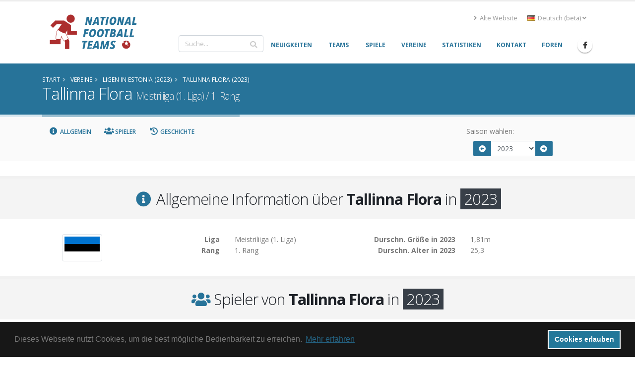

--- FILE ---
content_type: text/html; charset=UTF-8
request_url: https://www.national-football-teams.com/de/club/769/2023/Tallinna_Flora.html
body_size: 10040
content:
	
<!DOCTYPE html>
<!--[if lt IE 7]><html class="ie6 oldie" lang="de><![endif]-->
<!--[if IE 7]><html class="ie7 oldie" lang="de><![endif]-->
<!--[if IE 8]><html class="ie8 oldie" lang="de><![endif]-->
<!--[if IE 9]><html class="ie9 oldie" lang="de><![endif]-->
<!--[if !IE]><!-->
<html lang="de">
<!--<![endif]-->
<head>

	<!-- Basic -->
	<meta charset="utf-8">
	<meta http-equiv="X-UA-Compatible" content="IE=edge">

	<title>Tallinna Flora (2023) | National Football Teams</title>

							<link rel="canonical" href="https://www.national-football-teams.com/club/769/2023/Tallinna_Flora.html"/>
		<meta name="DC.identifier" content="https://www.national-football-teams.com/club/769/2023/Tallinna_Flora.html"/>
					<link rel="alternate" href="https://www.national-football-teams.com/de/club/769/2023/Tallinna_Flora.html" hreflang="de" />
					<link rel="alternate" href="https://www.national-football-teams.com/club/769/2023/Tallinna_Flora.html" hreflang="en" />
				<meta name="description" content="nft_porto_frontend.club.club.meta.description">
	<meta name="keywords" content="football, national-team, soccer,nft_porto_frontend.club.club.meta.keywords">
	<meta name="author" content="Benjamin Strack-Zimmermann">

	<meta name="DC.title" content="Tallinna Flora (2023)"/>
	<meta name="DC.description" content="nft_porto_frontend.club.club.meta.description"/>
	<meta name="DC.subject" content="football, national-team, soccer, nft_porto_frontend.club.club.meta.keywords"/>
	<meta name="DC.language" scheme="ISO639-1" content="de"/>
	<meta name="DC.creator" content="Benjamin Strack-Zimmermann"/>

	<!-- Favicon -->
	<link rel="icon" href="/bundles/nftportofrontend/img/favicon.ico" type="image/x-icon">
	<link rel="shortcut icon" href="/bundles/nftportofrontend/img/favicon.ico" type="image/x-icon"/>

	<!-- Mobile Metas -->
	<meta name="viewport" content="width=device-width, minimum-scale=1.0, maximum-scale=1.0, user-scalable=no">


						<!-- Web Fonts  -->
			<link href="https://fonts.googleapis.com/css?family=Open+Sans:300,400,600,700,800%7CShadows+Into+Light"
				  rel="stylesheet" type="text/css">
		
					
			<link rel="stylesheet" href="/build/nft-frontend-porto-vendor.353b5a5f.css">
			
		
					<link rel="stylesheet" href="/build/nft-frontend-porto-main.d158822a.css">
		
				
	
			<script>
            window.routingPrefix = 'de__RG__';
            window.baseUrl = "";
		</script>
		<script src="/assets/bower-asset/jquery/dist/jquery.min.js" ></script>
		<script src="/build/runtime.d94b3b43.js"></script><script src="/build/nft-app.093b03e3.js"></script>
		<script src="/build/nft-frontend-porto-amcharts.e905cf7b.js"></script>

				<script src="/assets/bower-asset/amcharts3/amcharts/lang/de.js"></script>
				<script nonce="umSNFHSQocoyfDvIacYqJQ==" type="text/javascript">
            var AmCharts_path = "/assets/bower-asset/amcharts3/amcharts/";
		</script>
	
		
		
</head>
<body data-spy="scroll" data-target="#club-nav" data-offset="120">
<div id="ajax-activity">
	<div class="indicator">
		<div></div>
	</div>
</div>
	<div class="body">
		<header id="header"
				data-plugin-options='{"stickyEnabled": true, "stickyEnableOnBoxed": true, "stickyEnableOnMobile": true, "stickyStartAt": 67, "stickySetTop": "-67px", "stickyChangeLogo": true}'>
			<div class="header-body">
				<div class="header-container container">
					<div class="header-row">
						<div class="header-column">
							<div class="header-row">
								<div class="header-logo">
																			<a href="/de/">
											<img alt="National Football Teams" width="194" height="76"
												 data-sticky-width="102" data-sticky-height="40" data-sticky-top="50"
												 src="/bundles/nftportofrontend/img/header/logo_luci.png">
										</a>
																	</div>
							</div>
						</div>
						<div class="header-column justify-content-end">
							<div class="header-row pt-3">
																	<div class="header-nav-top">
										<ul class="nav nav-pills">
											<li class="nav-item d-none d-sm-block">
												<a class="nav-link" href="/old/"><i class="fas fa-angle-right"></i> Alte Website</a>
											</li>
											<li class="nav-item dropdown">
												<a class="nav-link" href="#" role="button" id="dropdownLanguage"
												   data-toggle="dropdown" aria-haspopup="true" aria-expanded="false"
												   title="Deutsch (beta)">
													<img src="/bundles/nftportofrontend/img/blank.gif"
														 class="flag flag-de"
														 alt="Deutsch (beta)"/> Deutsch (beta)
													<i class="fas fa-angle-down"></i>
												</a>
												<div class="dropdown-menu" aria-labelledby="dropdownLanguage">
																																																																																															<a class="dropdown-item"
															   href="/club/769/2023/Tallinna_Flora.html"
															   title="Englisch">
																<img src="/bundles/nftportofrontend/img/blank.gif"
																	 class="flag flag-en"
																	 alt="English"/> English
															</a>
																																							</div>
											</li>
										</ul>
									</div>
															</div>
							<div class="header-row">
								<div class="header-nav">
									<div class="header-nav-main header-nav-main-no-arrows header-nav-main-effect-1 header-nav-main-sub-effect-1">
										<nav class="collapse" id="header-nav-main-collapser">
											<div class="header-search d-none d-md-block">
												<form id="searchForm"
													  action="/de/search.html?primarySearchType=0&amp;ajax=false"
													  method="get" novalidate="novalidate">
													<div class="input-group ui-front">
														<input type="text" class="form-control" name="term" id="searchField"
															   placeholder="Suche..." autocomplete="off" required=""
															   aria-required="true" data-cip-id="q">
														<span class="input-group-append">
														<button class="btn btn-light" type="submit"><i
																	class="fa fa-search"></i></button>
													</span>
													</div>
												</form>
											</div>
											<nav>
                        <ul     class="nav nav-pills" id="mainNav" data-level="0" data-depth="">
                                                                    
        <li     class="first">                    <a href="/de/"     class="dropdown-item" >
    <span>Neuigkeiten</span></a>                                    
        </li>
    
                                    
        <li     class="dropdown">                        <a href="/de/national.html"     title="Informationen und Statistiken aller Nationalmannschaft" class="dropdown-item dropdown-toggle" >
    <span>Teams</span></a>                                        <ul     class="dropdown-menu" data-level="1" data-depth="">
                                                                    
        <li     class="first">                    <a href="/de/continent/1/Europe.html"     class="dropdown-item" >
    <span>Europe</span></a>                                
        </li>
    
                                    
        <li    >                    <a href="/de/continent/2/Africa.html"     class="dropdown-item" >
    <span>Africa</span></a>                                
        </li>
    
                                    
        <li    >                    <a href="/de/continent/3/Asia.html"     class="dropdown-item" >
    <span>Asia</span></a>                                
        </li>
    
                                    
        <li    >                    <a href="/de/continent/4/Oceania.html"     class="dropdown-item" >
    <span>Oceania</span></a>                                
        </li>
    
                                    
        <li    >                    <a href="/de/continent/5/South_America.html"     class="dropdown-item" >
    <span>South America</span></a>                                
        </li>
    
                                    
        <li     class="last">                    <a href="/de/continent/6/North_America.html"     class="dropdown-item" >
    <span>North America</span></a>                                
        </li>
    
                
        </ul>
    
        </li>
    
                                    
        <li     class="dropdown">                        <a href="/de/matches.html"     class="dropdown-item dropdown-toggle" >
    <span>Spiele</span></a>                                        <ul     class="dropdown-menu" data-level="1" data-depth="">
                                                                    
        <li     class="first">                    <a href="/de/matches/tournament/2/2025/0/African_Nations_Cup.html"     class="dropdown-item" >
    <span>African Nations Cup</span></a>                                
        </li>
    
                                    
        <li    >                    <a href="/de/matches/tournament/3/2027/0/Asian_Cup.html"     class="dropdown-item" >
    <span>Asian Cup</span></a>                                
        </li>
    
                                    
        <li    >                    <a href="/de/matches/tournament/4/2024/0/Copa_America.html"     class="dropdown-item" >
    <span>Copa América</span></a>                                
        </li>
    
                                    
        <li    >                    <a href="/de/matches/tournament/5/2024/0/European_Championship.html"     class="dropdown-item" >
    <span>European Championship</span></a>                                
        </li>
    
                                    
        <li    >                    <a href="/de/matches/tournament/6/2025/0/Gold_Cup.html"     class="dropdown-item" >
    <span>Gold Cup</span></a>                                
        </li>
    
                                    
        <li    >                    <a href="/de/matches/tournament/7/2024/0/Oceania_Cup.html"     class="dropdown-item" >
    <span>Oceania Cup</span></a>                                
        </li>
    
                                    
        <li    >                    <a href="/de/matches/tournament/1/2026/0/World_Cup.html"     class="dropdown-item" >
    <span>World Cup</span></a>                                
        </li>
    
                                    
        <li    >                    <a href="/de/matches/other_tournaments.html"     class="dropdown-item" >
    <span>Andere Turniere</span></a>                                
        </li>
    
                                    
        <li     class="last">                    <a href="/de/matches/-/-/friendlies.html"     class="dropdown-item" >
    <span>Freundschaftsspiele</span></a>                                
        </li>
    
                
        </ul>
    
        </li>
    
                                    
        <li    >                    <a href="/de/clubs.html"     class="dropdown-item" >
    <span>Vereine</span></a>                                    
        </li>
    
                                    
        <li    >                    <a href="/de/statistics.html"     class="dropdown-item" >
    <span>Statistiken</span></a>                                    
        </li>
    
                                    
        <li    >                    <a href="/de/contact.html"     class="dropdown-item" >
    <span>Kontakt</span></a>                                    
        </li>
    
                                    
        <li     class="last">                    <a href="http://www.national-teams.com/forum/index.php?c=1"     class="dropdown-item" >
    <span>Foren</span></a>                                    
        </li>
    
                
        </ul>
    
</nav>											<div class="header-search d-md-none">
												<form id="searchFormMobile"
													  action="/de/search.html?primarySearchType=0&amp;ajax=false"
													  method="get" novalidate="novalidate">
													<div class="input-group ui-front">
														<input type="text" class="form-control" name="term" id="searchFieldMobile"
															   placeholder="Suche..." autocomplete="off" required=""
															   aria-required="true" data-cip-id="q">
														<span class="input-group-append">
														<button class="btn btn-light" type="submit"><i
																	class="fa fa-search"></i></button>
													</span>
													</div>
												</form>
											</div>
										</nav>
									</div>
									<ul class="header-social-icons social-icons d-none d-sm-block">
										<li class="social-icons-facebook"><a
													href="https://www.facebook.com/National-Football-Teams-207752652580092/"
													target="_blank" title="Facebook"><i
														class="fab fa-facebook-f"></i></a>
										</li>
									</ul>
									<button class="btn header-btn-collapse-nav" data-toggle="collapse"
											data-target="#header-nav-main-collapser">
										<i class="fas fa-bars"></i>
									</button>
								</div>
							</div>
						</div>
					</div>
				</div>
			</div>
		</header>
		<div role="main" class="main">
															<section class="page-header page-header-color page-header-primary mb-none">
					<div class="container">
						<div class="row">
							<div class="col-md-12">
																	<ul class="breadcrumb">
										<li itemscope itemtype="http://data-vocabulary.org/Breadcrumb">
											<a href="/de/" itemprop="url"><span
														itemprop="title">Start</span></a>
										</li>
											<li itemscope itemtype="http://data-vocabulary.org/Breadcrumb">
		<a href="/de/clubs.html" itemprop="url">
			<span itemprop="title">Vereine</span>
		</a>
	</li>
		<li itemscope itemtype="http://data-vocabulary.org/Breadcrumb">
		<a href="/de/leagues/62/2023/Estonia.html" itemprop="url">
			<span itemprop="title">Ligen in  Estonia (2023)</span>
		</a>
	</li>
		<li itemscope itemtype="http://data-vocabulary.org/Breadcrumb">
		<a href="/de/club/769/2023_2/Tallinna_Flora.html" itemprop="url">
			<span itemprop="title">Tallinna Flora (2023)</span>
		</a>
	</li>
									</ul>
															</div>
						</div>
						<div class="row">
							<div class="col-md-12">
								<h1>Tallinna Flora									<small>								Meistriliiga (1. Liga)

			/		
					1. Rang
			</small>
								</h1>
							</div>
						</div>
					</div>
				</section>
				<aside class="nav-secondary" id="navSecondary" data-plugin-sticky data-plugin-options='{"minWidth": 991, "padding": {"top": 59}}'>					<div class="container">
		<div class="row">
			<nav class="col-xs-12 col-md-9 text-left">
				<ul class="nav nav-pills" id="club-nav">
					<li><a class="nav-link" data-hash data-hash-offset="120" href="#general"><i class="fa fa-fw fa-info-circle"></i> Allgemein</a></li>
					<li><a class="nav-link" data-hash data-hash-offset="100" href="#players"><i class="fa fa-fw fa-users"></i> Spieler</a></li>
					<li><a class="nav-link" data-hash data-hash-offset="100" href="#history"><i class="fa fa-fw fa-history"></i> Geschichte</a></li>
				</ul>
			</nav>
			<div class="col-xs-12 col-md-3 text-right">
				<form class="form-inline year-season-selector" action="/de/club/769/0/Tallinna_Flora.html" method="get">
					<label for="year-selector">Saison wählen:  </label>
					<div class="input-group input-group-sm">
													<span class="input-group-prepend">
							<a href="/de/club/769/2022_2/Tallinna_Flora.html"
							   class="btn btn-primary" title="2022"><i class="fa fa-fw fa-arrow-alt-circle-left"></i></a>
						</span>
												<select name="year" id="year-selector" class="form-control submit-year-on-change">
													<option  value="2026_2">2026</option>
													<option  value="2025_2">2025</option>
													<option  value="2024_2">2024</option>
													<option selected="selected" value="2023_2">2023</option>
													<option  value="2022_2">2022</option>
													<option  value="2021_2">2021</option>
													<option  value="2020_2">2020</option>
													<option  value="2019_2">2019</option>
													<option  value="2018_2">2018</option>
													<option  value="2017_2">2017</option>
													<option  value="2016_2">2016</option>
													<option  value="2015_2">2015</option>
													<option  value="2014_2">2014</option>
													<option  value="2013_2">2013</option>
													<option  value="2012_2">2012</option>
													<option  value="2011_2">2011</option>
													<option  value="2010_2">2010</option>
													<option  value="2009_2">2009</option>
													<option  value="2008_2">2008</option>
													<option  value="2007_2">2007</option>
													<option  value="2006_2">2006</option>
													<option  value="2005_2">2005</option>
													<option  value="2004_2">2004</option>
													<option  value="2003_2">2003</option>
													<option  value="2002_2">2002</option>
													<option  value="2001_2">2001</option>
													<option  value="2000_2">2000</option>
													<option  value="1999_2">1999</option>
													<option  value="1998_2">1998</option>
													<option  value="1997_1">1997/98</option>
													<option  value="1996_1">1996/97</option>
													<option  value="1995_1">1995/96</option>
													<option  value="1994_1">1994/95</option>
													<option  value="1993_1">1993/94</option>
													<option  value="1992_2">1992</option>
													<option  value="1992_1">1992/93</option>
													<option  value="1991_2">1991</option>
													<option  value="1990_2">1990</option>
												</select>
													<span class="input-group-append">
							<a href="/de/club/769/2024_2/Tallinna_Flora.html"
							   class="btn btn-primary" title="2024"><i class="fa fa-fw fa-arrow-alt-circle-right"></i></a>
						</span>
											</div>
				</form>
			</div>
		</div>
	</div>
				</aside>						<div class="container">
				<div class="alert alert-secondary alert-lg old-browser">
					Sie benutzen einen veralteten Browser der nicht mehr kompatibel mit dem aktuellen Design ist. Bitte updaten Sie Ihren Browser oder nutzen Sie unsere <a class="alert-link" href="/old/">alte Website</a>.
				</div>
			</div>
			<div id="page-outer">
			<div itemscope itemtype="http://schema.org/SportsTeam">
	
<div id="general"></div>

<section class="section section-default section-center pb-lg pt-lg">
	<div class="container">
		<div class="row">
			<div class="col">
				<h2 class="mb-0" itemprop="name"><i class="fa fa-fw fa-info-circle text-color-primary"></i> Allgemeine Information über <strong>Tallinna Flora</strong>  in <span class="inverted inverted-quaternary">2023</span>
</h2>
			</div>
		</div>
	</div>
</section>

<div class="container">
	<div class="row">
		<div class="col-lg-2 text-center">
							<img src="https://www.national-football-teams.com/media/cache/flag_normal/uploads/country_images/flag/Estonia_62-58934ca306b8e.png" alt="" class="img-thumbnail country-flag img-fluid" />
				<div class="mb-xlg d-block d-lg-none"></div>
					</div>
		<div class="col-lg-10">
			<div class="row">
				<div class="col-lg-6">
					<div class="row">
						<div class="col-5 text-right">
							<strong>Liga</strong>
						</div>
						<div class="col-7">
																																Meistriliiga (1. Liga)

																					</div>
					</div>
					<div class="row">
						<div class="col-5 text-right">
							<strong>Rang</strong>
						</div>
						<div class="col-7">
															1. Rang
													</div>
					</div>
				</div>
				<div class="col-lg-6">
					<div class="row">
						<div class="col-5 text-right">
							<strong>Durschn. Größe in 2023</strong>
						</div>
						<div class="col-7">
							1,81m
						</div>
					</div>
					<div class="row">
						<div class="col-5 text-right">
							<strong>Durschn. Alter in 2023</strong>
						</div>
						<div class="col-7">
							25,3
						</div>
					</div>
				</div>
			</div>
		</div>
	</div>
	</div>
	<div id="players"></div>
<section class="section section-default section-center pb-lg pt-lg">
	<div class="container">
		<div class="row">
			<div class="col">
				<h2 class="mb-0"><i class="fa fa-fw fa-users text-color-primary"></i> Spieler von <strong>Tallinna Flora</strong>  in <span class="inverted inverted-quaternary">2023</span>
</h2>
			</div>
		</div>
	</div>
</section>
<div class="container" >
	<div class="row text-left">
		<div class="col-12">
			<table class="table countries player table-striped table-sm table-hover">
	<thead>
		<tr>
			<th class="marked"></th>
			<th class="name">Name</th>
			<th class="dob">Geburtstag</th>
			<th class="country">Herkunftsland</th>
			<th class="position">Position</th>
			<th class="season">Saison</th>
			<th class="stats matches"><abbr title="# Begegnungen">B</abbr></th>
			<th class="stats goals"><abbr title="# Tore">T</abbr></th>
		</tr>
	</thead>
	<tbody>
																																				
		<tr class="d"  itemprop="athlete" itemscope itemtype="http://schema.org/Person">
			<td class="marked" data-sortvalue="yes">
									<abbr title="Nationalspieler"><i class="fa fa-fw fa-check text-color-tertiary larger"></i></abbr>
							</td>
			<td class="name">
				<a href="/de/player/69475/Michael_Lilander.html" itemprop="url">
					<span style="display:inline" itemprop="familyName">Lilander</span>, <span style="display:inline" itemprop="givenName">Michael</span>
				</a>
			</td>
			<td class="dob" itemprop="birthDate">10.06.1997</td>
			<td class="country">
							<div class="flag">
					<a href="/de/country/62/2023/Estonia.html">
						<img src="https://www.national-football-teams.com/media/cache/flag_mini/uploads/country_images/flag/Estonia_62-58934ca306b8e.png"  style="vertical-align: middle;" />
					</a>
				</div>
				<div class="team">
					<a href="/de/country/62/2023/Estonia.html">
						Estonia
					</a>
				</div>
						</td>
			<td class="position" itemprop="positionName">Right Back</td>
			<td class="season">2023</td>
			<td class="stats matches">30</td>
			<td class="stats goals">3</td>
		</tr>
																																				
		<tr class="d"  itemprop="athlete" itemscope itemtype="http://schema.org/Person">
			<td class="marked" data-sortvalue="no">
							</td>
			<td class="name">
				<a href="/de/player/93414/Kristo_Hussar.html" itemprop="url">
					<span style="display:inline" itemprop="familyName">Hussar</span>, <span style="display:inline" itemprop="givenName">Kristo</span>
				</a>
			</td>
			<td class="dob" itemprop="birthDate">28.06.2002</td>
			<td class="country">
							<div class="flag">
					<a href="/de/country/62/2023/Estonia.html">
						<img src="https://www.national-football-teams.com/media/cache/flag_mini/uploads/country_images/flag/Estonia_62-58934ca306b8e.png"  style="vertical-align: middle;" />
					</a>
				</div>
				<div class="team">
					<a href="/de/country/62/2023/Estonia.html">
						Estonia
					</a>
				</div>
						</td>
			<td class="position" itemprop="positionName">Right Back</td>
			<td class="season">2023</td>
			<td class="stats matches">30</td>
			<td class="stats goals">0</td>
		</tr>
																																				
		<tr class="d"  itemprop="athlete" itemscope itemtype="http://schema.org/Person">
			<td class="marked" data-sortvalue="yes">
									<abbr title="Nationalspieler"><i class="fa fa-fw fa-check text-color-tertiary larger"></i></abbr>
							</td>
			<td class="name">
				<a href="/de/player/73250/Marten_Kuusk.html" itemprop="url">
					<span style="display:inline" itemprop="familyName">Kuusk</span>, <span style="display:inline" itemprop="givenName">Märten</span>
				</a>
			</td>
			<td class="dob" itemprop="birthDate">05.04.1996</td>
			<td class="country">
							<div class="flag">
					<a href="/de/country/62/2023/Estonia.html">
						<img src="https://www.national-football-teams.com/media/cache/flag_mini/uploads/country_images/flag/Estonia_62-58934ca306b8e.png"  style="vertical-align: middle;" />
					</a>
				</div>
				<div class="team">
					<a href="/de/country/62/2023/Estonia.html">
						Estonia
					</a>
				</div>
						</td>
			<td class="position" itemprop="positionName">Centre Back</td>
			<td class="season">2023</td>
			<td class="stats matches">21</td>
			<td class="stats goals">2</td>
		</tr>
																																				
		<tr class="d"  itemprop="athlete" itemscope itemtype="http://schema.org/Person">
			<td class="marked" data-sortvalue="yes">
									<abbr title="Nationalspieler"><i class="fa fa-fw fa-check text-color-tertiary larger"></i></abbr>
							</td>
			<td class="name">
				<a href="/de/player/83723/Marco_Lukka.html" itemprop="url">
					<span style="display:inline" itemprop="familyName">Lukka</span>, <span style="display:inline" itemprop="givenName">Marco</span>
				</a>
			</td>
			<td class="dob" itemprop="birthDate">04.12.1996</td>
			<td class="country">
							<div class="flag">
					<a href="/de/country/62/2023/Estonia.html">
						<img src="https://www.national-football-teams.com/media/cache/flag_mini/uploads/country_images/flag/Estonia_62-58934ca306b8e.png"  style="vertical-align: middle;" />
					</a>
				</div>
				<div class="team">
					<a href="/de/country/62/2023/Estonia.html">
						Estonia
					</a>
				</div>
						</td>
			<td class="position" itemprop="positionName">Left Back</td>
			<td class="season">2023</td>
			<td class="stats matches">16</td>
			<td class="stats goals">0</td>
		</tr>
																																				
		<tr class="d"  itemprop="athlete" itemscope itemtype="http://schema.org/Person">
			<td class="marked" data-sortvalue="yes">
									<abbr title="Nationalspieler"><i class="fa fa-fw fa-check text-color-tertiary larger"></i></abbr>
							</td>
			<td class="name">
				<a href="/de/player/49248/Ken_Kallaste.html" itemprop="url">
					<span style="display:inline" itemprop="familyName">Kallaste</span>, <span style="display:inline" itemprop="givenName">Ken</span>
				</a>
			</td>
			<td class="dob" itemprop="birthDate">31.08.1988</td>
			<td class="country">
							<div class="flag">
					<a href="/de/country/62/2023/Estonia.html">
						<img src="https://www.national-football-teams.com/media/cache/flag_mini/uploads/country_images/flag/Estonia_62-58934ca306b8e.png"  style="vertical-align: middle;" />
					</a>
				</div>
				<div class="team">
					<a href="/de/country/62/2023/Estonia.html">
						Estonia
					</a>
				</div>
						</td>
			<td class="position" itemprop="positionName">Left Back</td>
			<td class="season">2023</td>
			<td class="stats matches">15</td>
			<td class="stats goals">2</td>
		</tr>
																																				
		<tr class="d"  itemprop="athlete" itemscope itemtype="http://schema.org/Person">
			<td class="marked" data-sortvalue="yes">
									<abbr title="Nationalspieler"><i class="fa fa-fw fa-check text-color-tertiary larger"></i></abbr>
							</td>
			<td class="name">
				<a href="/de/player/89691/Erko_Jonne_Tougjas.html" itemprop="url">
					<span style="display:inline" itemprop="familyName">Tõugjas</span>, <span style="display:inline" itemprop="givenName">Erko Jonne</span>
				</a>
			</td>
			<td class="dob" itemprop="birthDate">05.07.2003</td>
			<td class="country">
							<div class="flag">
					<a href="/de/country/62/2023/Estonia.html">
						<img src="https://www.national-football-teams.com/media/cache/flag_mini/uploads/country_images/flag/Estonia_62-58934ca306b8e.png"  style="vertical-align: middle;" />
					</a>
				</div>
				<div class="team">
					<a href="/de/country/62/2023/Estonia.html">
						Estonia
					</a>
				</div>
						</td>
			<td class="position" itemprop="positionName">Centre Back</td>
			<td class="season">2023</td>
			<td class="stats matches">14</td>
			<td class="stats goals">1</td>
		</tr>
																																				
		<tr class="d"  itemprop="athlete" itemscope itemtype="http://schema.org/Person">
			<td class="marked" data-sortvalue="yes">
									<abbr title="Nationalspieler"><i class="fa fa-fw fa-check text-color-tertiary larger"></i></abbr>
							</td>
			<td class="name">
				<a href="/de/player/89695/Marko_Lipp.html" itemprop="url">
					<span style="display:inline" itemprop="familyName">Lipp</span>, <span style="display:inline" itemprop="givenName">Marko</span>
				</a>
			</td>
			<td class="dob" itemprop="birthDate">19.03.1999</td>
			<td class="country">
							<div class="flag">
					<a href="/de/country/62/2023/Estonia.html">
						<img src="https://www.national-football-teams.com/media/cache/flag_mini/uploads/country_images/flag/Estonia_62-58934ca306b8e.png"  style="vertical-align: middle;" />
					</a>
				</div>
				<div class="team">
					<a href="/de/country/62/2023/Estonia.html">
						Estonia
					</a>
				</div>
						</td>
			<td class="position" itemprop="positionName">Centre Back</td>
			<td class="season">2023</td>
			<td class="stats matches">12</td>
			<td class="stats goals">1</td>
		</tr>
																																				
		<tr class="d"  itemprop="athlete" itemscope itemtype="http://schema.org/Person">
			<td class="marked" data-sortvalue="no">
							</td>
			<td class="name">
				<a href="/de/player/93424/Robert_Veering.html" itemprop="url">
					<span style="display:inline" itemprop="familyName">Veering</span>, <span style="display:inline" itemprop="givenName">Robert</span>
				</a>
			</td>
			<td class="dob" itemprop="birthDate">01.12.2005</td>
			<td class="country">
							<div class="flag">
					<a href="/de/country/62/2023/Estonia.html">
						<img src="https://www.national-football-teams.com/media/cache/flag_mini/uploads/country_images/flag/Estonia_62-58934ca306b8e.png"  style="vertical-align: middle;" />
					</a>
				</div>
				<div class="team">
					<a href="/de/country/62/2023/Estonia.html">
						Estonia
					</a>
				</div>
						</td>
			<td class="position" itemprop="positionName">Centre Back</td>
			<td class="season">2023</td>
			<td class="stats matches">10</td>
			<td class="stats goals">1</td>
		</tr>
																																				
		<tr class="d"  itemprop="athlete" itemscope itemtype="http://schema.org/Person">
			<td class="marked" data-sortvalue="no">
							</td>
			<td class="name">
				<a href="/de/player/73205/Henrik_Purg.html" itemprop="url">
					<span style="display:inline" itemprop="familyName">Pürg</span>, <span style="display:inline" itemprop="givenName">Henrik</span>
				</a>
			</td>
			<td class="dob" itemprop="birthDate">03.06.1996</td>
			<td class="country">
							<div class="flag">
					<a href="/de/country/62/2023/Estonia.html">
						<img src="https://www.national-football-teams.com/media/cache/flag_mini/uploads/country_images/flag/Estonia_62-58934ca306b8e.png"  style="vertical-align: middle;" />
					</a>
				</div>
				<div class="team">
					<a href="/de/country/62/2023/Estonia.html">
						Estonia
					</a>
				</div>
						</td>
			<td class="position" itemprop="positionName">Centre Back</td>
			<td class="season">2023</td>
			<td class="stats matches">1</td>
			<td class="stats goals">0</td>
		</tr>
																																				
		<tr class="m"  itemprop="athlete" itemscope itemtype="http://schema.org/Person">
			<td class="marked" data-sortvalue="yes">
									<abbr title="Nationalspieler"><i class="fa fa-fw fa-check text-color-tertiary larger"></i></abbr>
							</td>
			<td class="name">
				<a href="/de/player/65981/Martin_Miller.html" itemprop="url">
					<span style="display:inline" itemprop="familyName">Miller</span>, <span style="display:inline" itemprop="givenName">Martin</span>
				</a>
			</td>
			<td class="dob" itemprop="birthDate">25.09.1997</td>
			<td class="country">
							<div class="flag">
					<a href="/de/country/62/2023/Estonia.html">
						<img src="https://www.national-football-teams.com/media/cache/flag_mini/uploads/country_images/flag/Estonia_62-58934ca306b8e.png"  style="vertical-align: middle;" />
					</a>
				</div>
				<div class="team">
					<a href="/de/country/62/2023/Estonia.html">
						Estonia
					</a>
				</div>
						</td>
			<td class="position" itemprop="positionName">Centre Midfielder</td>
			<td class="season">2023</td>
			<td class="stats matches">35</td>
			<td class="stats goals">5</td>
		</tr>
																																				
		<tr class="m"  itemprop="athlete" itemscope itemtype="http://schema.org/Person">
			<td class="marked" data-sortvalue="no">
							</td>
			<td class="name">
				<a href="/de/player/93412/Nikita_Mihhailov.html" itemprop="url">
					<span style="display:inline" itemprop="familyName">Mihhailov</span>, <span style="display:inline" itemprop="givenName">Nikita</span>
				</a>
			</td>
			<td class="dob" itemprop="birthDate">20.06.2002</td>
			<td class="country">
							<div class="flag">
					<a href="/de/country/62/2023/Estonia.html">
						<img src="https://www.national-football-teams.com/media/cache/flag_mini/uploads/country_images/flag/Estonia_62-58934ca306b8e.png"  style="vertical-align: middle;" />
					</a>
				</div>
				<div class="team">
					<a href="/de/country/62/2023/Estonia.html">
						Estonia
					</a>
				</div>
						</td>
			<td class="position" itemprop="positionName">Right Midfielder</td>
			<td class="season">2023</td>
			<td class="stats matches">33</td>
			<td class="stats goals">6</td>
		</tr>
																																				
		<tr class="m"  itemprop="athlete" itemscope itemtype="http://schema.org/Person">
			<td class="marked" data-sortvalue="yes">
									<abbr title="Nationalspieler"><i class="fa fa-fw fa-check text-color-tertiary larger"></i></abbr>
							</td>
			<td class="name">
				<a href="/de/player/14816/Konstantin_Vassiljev.html" itemprop="url">
					<span style="display:inline" itemprop="familyName">Vassiljev</span>, <span style="display:inline" itemprop="givenName">Konstantin</span>
				</a>
			</td>
			<td class="dob" itemprop="birthDate">16.08.1984</td>
			<td class="country">
							<div class="flag">
					<a href="/de/country/62/2023/Estonia.html">
						<img src="https://www.national-football-teams.com/media/cache/flag_mini/uploads/country_images/flag/Estonia_62-58934ca306b8e.png"  style="vertical-align: middle;" />
					</a>
				</div>
				<div class="team">
					<a href="/de/country/62/2023/Estonia.html">
						Estonia
					</a>
				</div>
						</td>
			<td class="position" itemprop="positionName">Attacking Midfielder</td>
			<td class="season">2023</td>
			<td class="stats matches">32</td>
			<td class="stats goals">14</td>
		</tr>
																																				
		<tr class="m"  itemprop="athlete" itemscope itemtype="http://schema.org/Person">
			<td class="marked" data-sortvalue="no">
							</td>
			<td class="name">
				<a href="/de/player/74586/Vladislav_Kreida.html" itemprop="url">
					<span style="display:inline" itemprop="familyName">Kreida</span>, <span style="display:inline" itemprop="givenName">Vladislav</span>
				</a>
			</td>
			<td class="dob" itemprop="birthDate">25.09.1999</td>
			<td class="country">
							<div class="flag">
					<a href="/de/country/62/2023/Estonia.html">
						<img src="https://www.national-football-teams.com/media/cache/flag_mini/uploads/country_images/flag/Estonia_62-58934ca306b8e.png"  style="vertical-align: middle;" />
					</a>
				</div>
				<div class="team">
					<a href="/de/country/62/2023/Estonia.html">
						Estonia
					</a>
				</div>
						</td>
			<td class="position" itemprop="positionName">Centre Midfielder</td>
			<td class="season">2023</td>
			<td class="stats matches">10</td>
			<td class="stats goals">0</td>
		</tr>
																																				
		<tr class="m"  itemprop="athlete" itemscope itemtype="http://schema.org/Person">
			<td class="marked" data-sortvalue="yes">
									<abbr title="Nationalspieler"><i class="fa fa-fw fa-check text-color-tertiary larger"></i></abbr>
							</td>
			<td class="name">
				<a href="/de/player/80320/Markus_Soomets.html" itemprop="url">
					<span style="display:inline" itemprop="familyName">Soomets</span>, <span style="display:inline" itemprop="givenName">Markus</span>
				</a>
			</td>
			<td class="dob" itemprop="birthDate">02.03.2000</td>
			<td class="country">
							<div class="flag">
					<a href="/de/country/62/2023/Estonia.html">
						<img src="https://www.national-football-teams.com/media/cache/flag_mini/uploads/country_images/flag/Estonia_62-58934ca306b8e.png"  style="vertical-align: middle;" />
					</a>
				</div>
				<div class="team">
					<a href="/de/country/62/2023/Estonia.html">
						Estonia
					</a>
				</div>
						</td>
			<td class="position" itemprop="positionName">Centre Midfielder</td>
			<td class="season">2023</td>
			<td class="stats matches">2</td>
			<td class="stats goals">0</td>
		</tr>
																																				
		<tr class="st"  itemprop="athlete" itemscope itemtype="http://schema.org/Person">
			<td class="marked" data-sortvalue="yes">
									<abbr title="Nationalspieler"><i class="fa fa-fw fa-check text-color-tertiary larger"></i></abbr>
							</td>
			<td class="name">
				<a href="/de/player/47671/Henrik_Ojamaa.html" itemprop="url">
					<span style="display:inline" itemprop="familyName">Ojamaa</span>, <span style="display:inline" itemprop="givenName">Henrik</span>
				</a>
			</td>
			<td class="dob" itemprop="birthDate">20.05.1991</td>
			<td class="country">
							<div class="flag">
					<a href="/de/country/62/2023/Estonia.html">
						<img src="https://www.national-football-teams.com/media/cache/flag_mini/uploads/country_images/flag/Estonia_62-58934ca306b8e.png"  style="vertical-align: middle;" />
					</a>
				</div>
				<div class="team">
					<a href="/de/country/62/2023/Estonia.html">
						Estonia
					</a>
				</div>
						</td>
			<td class="position" itemprop="positionName">Left Winger</td>
			<td class="season">2023</td>
			<td class="stats matches">31</td>
			<td class="stats goals">7</td>
		</tr>
																																				
		<tr class="st"  itemprop="athlete" itemscope itemtype="http://schema.org/Person">
			<td class="marked" data-sortvalue="no">
							</td>
			<td class="name">
				<a href="/de/player/40902/Rauno_Alliku.html" itemprop="url">
					<span style="display:inline" itemprop="familyName">Alliku</span>, <span style="display:inline" itemprop="givenName">Rauno</span>
				</a>
			</td>
			<td class="dob" itemprop="birthDate">02.03.1990</td>
			<td class="country">
							<div class="flag">
					<a href="/de/country/62/2023/Estonia.html">
						<img src="https://www.national-football-teams.com/media/cache/flag_mini/uploads/country_images/flag/Estonia_62-58934ca306b8e.png"  style="vertical-align: middle;" />
					</a>
				</div>
				<div class="team">
					<a href="/de/country/62/2023/Estonia.html">
						Estonia
					</a>
				</div>
						</td>
			<td class="position" itemprop="positionName">Right Winger</td>
			<td class="season">2023</td>
			<td class="stats matches">31</td>
			<td class="stats goals">5</td>
		</tr>
																																				
		<tr class="st"  itemprop="athlete" itemscope itemtype="http://schema.org/Person">
			<td class="marked" data-sortvalue="yes">
									<abbr title="Nationalspieler"><i class="fa fa-fw fa-check text-color-tertiary larger"></i></abbr>
							</td>
			<td class="name">
				<a href="/de/player/27297/Sergei_Zenjov.html" itemprop="url">
					<span style="display:inline" itemprop="familyName">Zenjov</span>, <span style="display:inline" itemprop="givenName">Sergei</span>
				</a>
			</td>
			<td class="dob" itemprop="birthDate">20.04.1989</td>
			<td class="country">
							<div class="flag">
					<a href="/de/country/62/2023/Estonia.html">
						<img src="https://www.national-football-teams.com/media/cache/flag_mini/uploads/country_images/flag/Estonia_62-58934ca306b8e.png"  style="vertical-align: middle;" />
					</a>
				</div>
				<div class="team">
					<a href="/de/country/62/2023/Estonia.html">
						Estonia
					</a>
				</div>
						</td>
			<td class="position" itemprop="positionName">Right Winger</td>
			<td class="season">2023</td>
			<td class="stats matches">29</td>
			<td class="stats goals">12</td>
		</tr>
																																				
		<tr class="st"  itemprop="athlete" itemscope itemtype="http://schema.org/Person">
			<td class="marked" data-sortvalue="yes">
									<abbr title="Nationalspieler"><i class="fa fa-fw fa-check text-color-tertiary larger"></i></abbr>
							</td>
			<td class="name">
				<a href="/de/player/89743/Danil_Kuraksin.html" itemprop="url">
					<span style="display:inline" itemprop="familyName">Kuraksin</span>, <span style="display:inline" itemprop="givenName">Danil</span>
				</a>
			</td>
			<td class="dob" itemprop="birthDate">04.04.2003</td>
			<td class="country">
							<div class="flag">
					<a href="/de/country/62/2023/Estonia.html">
						<img src="https://www.national-football-teams.com/media/cache/flag_mini/uploads/country_images/flag/Estonia_62-58934ca306b8e.png"  style="vertical-align: middle;" />
					</a>
				</div>
				<div class="team">
					<a href="/de/country/62/2023/Estonia.html">
						Estonia
					</a>
				</div>
						</td>
			<td class="position" itemprop="positionName">Left Winger</td>
			<td class="season">2023</td>
			<td class="stats matches">28</td>
			<td class="stats goals">3</td>
		</tr>
																																				
		<tr class="st"  itemprop="athlete" itemscope itemtype="http://schema.org/Person">
			<td class="marked" data-sortvalue="yes">
									<abbr title="Nationalspieler"><i class="fa fa-fw fa-check text-color-tertiary larger"></i></abbr>
							</td>
			<td class="name">
				<a href="/de/player/89741/Sten_Reinkort.html" itemprop="url">
					<span style="display:inline" itemprop="familyName">Reinkort</span>, <span style="display:inline" itemprop="givenName">Sten</span>
				</a>
			</td>
			<td class="dob" itemprop="birthDate">29.04.1998</td>
			<td class="country">
							<div class="flag">
					<a href="/de/country/62/2023/Estonia.html">
						<img src="https://www.national-football-teams.com/media/cache/flag_mini/uploads/country_images/flag/Estonia_62-58934ca306b8e.png"  style="vertical-align: middle;" />
					</a>
				</div>
				<div class="team">
					<a href="/de/country/62/2023/Estonia.html">
						Estonia
					</a>
				</div>
						</td>
			<td class="position" itemprop="positionName">Centre Forward</td>
			<td class="season">2023</td>
			<td class="stats matches">19</td>
			<td class="stats goals">6</td>
		</tr>
																																				
		<tr class="st"  itemprop="athlete" itemscope itemtype="http://schema.org/Person">
			<td class="marked" data-sortvalue="no">
							</td>
			<td class="name">
				<a href="/de/player/79622/Mark_Anders_Lepik.html" itemprop="url">
					<span style="display:inline" itemprop="familyName">Lepik</span>, <span style="display:inline" itemprop="givenName">Mark Anders</span>
				</a>
			</td>
			<td class="dob" itemprop="birthDate">10.09.2000</td>
			<td class="country">
							<div class="flag">
					<a href="/de/country/62/2023/Estonia.html">
						<img src="https://www.national-football-teams.com/media/cache/flag_mini/uploads/country_images/flag/Estonia_62-58934ca306b8e.png"  style="vertical-align: middle;" />
					</a>
				</div>
				<div class="team">
					<a href="/de/country/62/2023/Estonia.html">
						Estonia
					</a>
				</div>
						</td>
			<td class="position" itemprop="positionName">Centre Forward</td>
			<td class="season">2023</td>
			<td class="stats matches">7</td>
			<td class="stats goals">2</td>
		</tr>
		</tbody>
</table>		</div>
	</div>
</div>	
<div id="history"></div>

<section class="section section-default section-center pb-lg pt-lg">
	<div class="container">
		<div class="row">
			<div class="col">
				<h2 class="mb-0" itemprop="name"><i class="fa fa-fw fa-history text-color-primary"></i> Geschichte von <strong>Tallinna Flora</strong>  in <span class="inverted inverted-quaternary">2023</span>
</h2>
			</div>
		</div>
	</div>
</section>

<div class="container">
	<div class="row text-left">
		<div class="col-12">
			<div class="heading heading-border heading-middle-border heading-middle-border-center">
				<h4 class="text-quaternary">Tabelle mit der Liga- und Spielklassenzugehörigkeit über die Zeit von <strong>Tallinna Flora</strong></h4>
			</div>
			<table class="table table-sm table-striped table-hover data-table text-left" data-order='[[0, "desc"]]'>
				<thead>
				<tr>
					<th>Saison</th>
					<th>Liga</th>
					<th class="stats rank"><abbr title="Rang">R</abbr></th>
					<th class="stats champion"><abbr title="Meister">M</abbr></th>
					<th class="stats cup"><abbr title="Pokalsieger">P</abbr></th>
				</tr>
				</thead>
				<tbody>
									<tr class="">
						<td class="m" data-order2026>
							<a href="/de/club/769/2026_2/Tallinna_Flora.html">
								2026
							</a>
						</td>
						<td class="league" data-order="1-Meistriliiga">
																														<a href="/de/leagues/62/0/Estonia.html?year=2026_2">
								Meistriliiga (1. Liga)

							</a>
													</td>
						<td class="stats rank" data-order="no"></td>
						<td class="stats champion" data-order="0">
													</td>
						<td class="stats cup" data-order="0">
													</td>
					</tr>
									<tr class="">
						<td class="m" data-order2025>
							<a href="/de/club/769/2025_2/Tallinna_Flora.html">
								2025
							</a>
						</td>
						<td class="league" data-order="1-Meistriliiga">
																														<a href="/de/leagues/62/0/Estonia.html?year=2025_2">
								Meistriliiga (1. Liga)

							</a>
													</td>
						<td class="stats rank" data-order="1">1</td>
						<td class="stats champion" data-order="1">
							<abbr title="Meister"><i class="fa fa-fw fa-certificate text-color-tertiary larger"></i></abbr>						</td>
						<td class="stats cup" data-order="0">
													</td>
					</tr>
									<tr class="">
						<td class="m" data-order2024>
							<a href="/de/club/769/2024_2/Tallinna_Flora.html">
								2024
							</a>
						</td>
						<td class="league" data-order="1-Meistriliiga">
																														<a href="/de/leagues/62/0/Estonia.html?year=2024_2">
								Meistriliiga (1. Liga)

							</a>
													</td>
						<td class="stats rank" data-order="4">4</td>
						<td class="stats champion" data-order="0">
													</td>
						<td class="stats cup" data-order="0">
													</td>
					</tr>
									<tr class="m">
						<td class="m" data-order2023>
							<a href="/de/club/769/2023_2/Tallinna_Flora.html">
								2023
							</a>
						</td>
						<td class="league" data-order="1-Meistriliiga">
																														<a href="/de/leagues/62/0/Estonia.html?year=2023_2">
								Meistriliiga (1. Liga)

							</a>
													</td>
						<td class="stats rank" data-order="1">1</td>
						<td class="stats champion" data-order="1">
							<abbr title="Meister"><i class="fa fa-fw fa-certificate text-color-tertiary larger"></i></abbr>						</td>
						<td class="stats cup" data-order="0">
													</td>
					</tr>
									<tr class="">
						<td class="m" data-order2022>
							<a href="/de/club/769/2022_2/Tallinna_Flora.html">
								2022
							</a>
						</td>
						<td class="league" data-order="1-Meistriliiga">
																														<a href="/de/leagues/62/0/Estonia.html?year=2022_2">
								Meistriliiga (1. Liga)

							</a>
													</td>
						<td class="stats rank" data-order="1">1</td>
						<td class="stats champion" data-order="1">
							<abbr title="Meister"><i class="fa fa-fw fa-certificate text-color-tertiary larger"></i></abbr>						</td>
						<td class="stats cup" data-order="0">
													</td>
					</tr>
									<tr class="">
						<td class="m" data-order2021>
							<a href="/de/club/769/2021_2/Tallinna_Flora.html">
								2021
							</a>
						</td>
						<td class="league" data-order="1-Meistriliiga">
																														<a href="/de/leagues/62/0/Estonia.html?year=2021_2">
								Meistriliiga (1. Liga)

							</a>
													</td>
						<td class="stats rank" data-order="2">2</td>
						<td class="stats champion" data-order="0">
													</td>
						<td class="stats cup" data-order="0">
													</td>
					</tr>
									<tr class="">
						<td class="m" data-order2020>
							<a href="/de/club/769/2020_2/Tallinna_Flora.html">
								2020
							</a>
						</td>
						<td class="league" data-order="1-Meistriliiga">
																														<a href="/de/leagues/62/0/Estonia.html?year=2020_2">
								Meistriliiga (1. Liga)

							</a>
													</td>
						<td class="stats rank" data-order="1">1</td>
						<td class="stats champion" data-order="1">
							<abbr title="Meister"><i class="fa fa-fw fa-certificate text-color-tertiary larger"></i></abbr>						</td>
						<td class="stats cup" data-order="1">
							<abbr title="Pokalsieger"><i class="fa fa-fw fa-trophy text-color-tertiary larger"></i></abbr>						</td>
					</tr>
									<tr class="">
						<td class="m" data-order2019>
							<a href="/de/club/769/2019_2/Tallinna_Flora.html">
								2019
							</a>
						</td>
						<td class="league" data-order="1-Meistriliiga">
																														<a href="/de/leagues/62/0/Estonia.html?year=2019_2">
								Meistriliiga (1. Liga)

							</a>
													</td>
						<td class="stats rank" data-order="1">1</td>
						<td class="stats champion" data-order="1">
							<abbr title="Meister"><i class="fa fa-fw fa-certificate text-color-tertiary larger"></i></abbr>						</td>
						<td class="stats cup" data-order="0">
													</td>
					</tr>
									<tr class="">
						<td class="m" data-order2018>
							<a href="/de/club/769/2018_2/Tallinna_Flora.html">
								2018
							</a>
						</td>
						<td class="league" data-order="1-Meistriliiga">
																														<a href="/de/leagues/62/0/Estonia.html?year=2018_2">
								Meistriliiga (1. Liga)

							</a>
													</td>
						<td class="stats rank" data-order="3">3</td>
						<td class="stats champion" data-order="0">
													</td>
						<td class="stats cup" data-order="0">
													</td>
					</tr>
									<tr class="">
						<td class="m" data-order2017>
							<a href="/de/club/769/2017_2/Tallinna_Flora.html">
								2017
							</a>
						</td>
						<td class="league" data-order="1-Meistriliiga">
																														<a href="/de/leagues/62/0/Estonia.html?year=2017_2">
								Meistriliiga (1. Liga)

							</a>
													</td>
						<td class="stats rank" data-order="1">1</td>
						<td class="stats champion" data-order="1">
							<abbr title="Meister"><i class="fa fa-fw fa-certificate text-color-tertiary larger"></i></abbr>						</td>
						<td class="stats cup" data-order="0">
													</td>
					</tr>
									<tr class="">
						<td class="m" data-order2016>
							<a href="/de/club/769/2016_2/Tallinna_Flora.html">
								2016
							</a>
						</td>
						<td class="league" data-order="1-Meistriliiga">
																														<a href="/de/leagues/62/0/Estonia.html?year=2016_2">
								Meistriliiga (1. Liga)

							</a>
													</td>
						<td class="stats rank" data-order="4">4</td>
						<td class="stats champion" data-order="0">
													</td>
						<td class="stats cup" data-order="1">
							<abbr title="Pokalsieger"><i class="fa fa-fw fa-trophy text-color-tertiary larger"></i></abbr>						</td>
					</tr>
									<tr class="">
						<td class="m" data-order2015>
							<a href="/de/club/769/2015_2/Tallinna_Flora.html">
								2015
							</a>
						</td>
						<td class="league" data-order="1-Meistriliiga">
																														<a href="/de/leagues/62/0/Estonia.html?year=2015_2">
								Meistriliiga (1. Liga)

							</a>
													</td>
						<td class="stats rank" data-order="1">1</td>
						<td class="stats champion" data-order="1">
							<abbr title="Meister"><i class="fa fa-fw fa-certificate text-color-tertiary larger"></i></abbr>						</td>
						<td class="stats cup" data-order="0">
													</td>
					</tr>
									<tr class="">
						<td class="m" data-order2014>
							<a href="/de/club/769/2014_2/Tallinna_Flora.html">
								2014
							</a>
						</td>
						<td class="league" data-order="1-Meistriliiga">
																														<a href="/de/leagues/62/0/Estonia.html?year=2014_2">
								Meistriliiga (1. Liga)

							</a>
													</td>
						<td class="stats rank" data-order="3">3</td>
						<td class="stats champion" data-order="0">
													</td>
						<td class="stats cup" data-order="0">
													</td>
					</tr>
									<tr class="">
						<td class="m" data-order2013>
							<a href="/de/club/769/2013_2/Tallinna_Flora.html">
								2013
							</a>
						</td>
						<td class="league" data-order="1-Meistriliiga">
																														<a href="/de/leagues/62/0/Estonia.html?year=2013_2">
								Meistriliiga (1. Liga)

							</a>
													</td>
						<td class="stats rank" data-order="4">4</td>
						<td class="stats champion" data-order="0">
													</td>
						<td class="stats cup" data-order="1">
							<abbr title="Pokalsieger"><i class="fa fa-fw fa-trophy text-color-tertiary larger"></i></abbr>						</td>
					</tr>
									<tr class="">
						<td class="m" data-order2012>
							<a href="/de/club/769/2012_2/Tallinna_Flora.html">
								2012
							</a>
						</td>
						<td class="league" data-order="1-Meistriliiga">
																														<a href="/de/leagues/62/0/Estonia.html?year=2012_2">
								Meistriliiga (1. Liga)

							</a>
													</td>
						<td class="stats rank" data-order="3">3</td>
						<td class="stats champion" data-order="0">
													</td>
						<td class="stats cup" data-order="0">
													</td>
					</tr>
									<tr class="">
						<td class="m" data-order2011>
							<a href="/de/club/769/2011_2/Tallinna_Flora.html">
								2011
							</a>
						</td>
						<td class="league" data-order="1-Meistriliiga">
																														<a href="/de/leagues/62/0/Estonia.html?year=2011_2">
								Meistriliiga (1. Liga)

							</a>
													</td>
						<td class="stats rank" data-order="1">1</td>
						<td class="stats champion" data-order="1">
							<abbr title="Meister"><i class="fa fa-fw fa-certificate text-color-tertiary larger"></i></abbr>						</td>
						<td class="stats cup" data-order="1">
							<abbr title="Pokalsieger"><i class="fa fa-fw fa-trophy text-color-tertiary larger"></i></abbr>						</td>
					</tr>
									<tr class="">
						<td class="m" data-order2010>
							<a href="/de/club/769/2010_2/Tallinna_Flora.html">
								2010
							</a>
						</td>
						<td class="league" data-order="1-Meistriliiga">
																														<a href="/de/leagues/62/0/Estonia.html?year=2010_2">
								Meistriliiga (1. Liga)

							</a>
													</td>
						<td class="stats rank" data-order="1">1</td>
						<td class="stats champion" data-order="1">
							<abbr title="Meister"><i class="fa fa-fw fa-certificate text-color-tertiary larger"></i></abbr>						</td>
						<td class="stats cup" data-order="0">
													</td>
					</tr>
									<tr class="">
						<td class="m" data-order2009>
							<a href="/de/club/769/2009_2/Tallinna_Flora.html">
								2009
							</a>
						</td>
						<td class="league" data-order="1-Meistriliiga">
																														<a href="/de/leagues/62/0/Estonia.html?year=2009_2">
								Meistriliiga (1. Liga)

							</a>
													</td>
						<td class="stats rank" data-order="4">4</td>
						<td class="stats champion" data-order="0">
													</td>
						<td class="stats cup" data-order="1">
							<abbr title="Pokalsieger"><i class="fa fa-fw fa-trophy text-color-tertiary larger"></i></abbr>						</td>
					</tr>
									<tr class="">
						<td class="m" data-order2008>
							<a href="/de/club/769/2008_2/Tallinna_Flora.html">
								2008
							</a>
						</td>
						<td class="league" data-order="1-Meistriliiga">
																														<a href="/de/leagues/62/0/Estonia.html?year=2008_2">
								Meistriliiga (1. Liga)

							</a>
													</td>
						<td class="stats rank" data-order="2">2</td>
						<td class="stats champion" data-order="0">
													</td>
						<td class="stats cup" data-order="1">
							<abbr title="Pokalsieger"><i class="fa fa-fw fa-trophy text-color-tertiary larger"></i></abbr>						</td>
					</tr>
									<tr class="">
						<td class="m" data-order2007>
							<a href="/de/club/769/2007_2/Tallinna_Flora.html">
								2007
							</a>
						</td>
						<td class="league" data-order="1-Meistriliiga">
																														<a href="/de/leagues/62/0/Estonia.html?year=2007_2">
								Meistriliiga (1. Liga)

							</a>
													</td>
						<td class="stats rank" data-order="2">2</td>
						<td class="stats champion" data-order="0">
													</td>
						<td class="stats cup" data-order="0">
													</td>
					</tr>
									<tr class="">
						<td class="m" data-order2006>
							<a href="/de/club/769/2006_2/Tallinna_Flora.html">
								2006
							</a>
						</td>
						<td class="league" data-order="1-Meistriliiga">
																														<a href="/de/leagues/62/0/Estonia.html?year=2006_2">
								Meistriliiga (1. Liga)

							</a>
													</td>
						<td class="stats rank" data-order="3">3</td>
						<td class="stats champion" data-order="0">
													</td>
						<td class="stats cup" data-order="0">
													</td>
					</tr>
									<tr class="">
						<td class="m" data-order2005>
							<a href="/de/club/769/2005_2/Tallinna_Flora.html">
								2005
							</a>
						</td>
						<td class="league" data-order="1-Meistriliiga">
																														<a href="/de/leagues/62/0/Estonia.html?year=2005_2">
								Meistriliiga (1. Liga)

							</a>
													</td>
						<td class="stats rank" data-order="4">4</td>
						<td class="stats champion" data-order="0">
													</td>
						<td class="stats cup" data-order="0">
													</td>
					</tr>
									<tr class="">
						<td class="m" data-order2004>
							<a href="/de/club/769/2004_2/Tallinna_Flora.html">
								2004
							</a>
						</td>
						<td class="league" data-order="1-Meistriliiga">
																														<a href="/de/leagues/62/0/Estonia.html?year=2004_2">
								Meistriliiga (1. Liga)

							</a>
													</td>
						<td class="stats rank" data-order="3">3</td>
						<td class="stats champion" data-order="0">
													</td>
						<td class="stats cup" data-order="0">
													</td>
					</tr>
									<tr class="">
						<td class="m" data-order2003>
							<a href="/de/club/769/2003_2/Tallinna_Flora.html">
								2003
							</a>
						</td>
						<td class="league" data-order="1-Meistriliiga">
																														<a href="/de/leagues/62/0/Estonia.html?year=2003_2">
								Meistriliiga (1. Liga)

							</a>
													</td>
						<td class="stats rank" data-order="1">1</td>
						<td class="stats champion" data-order="1">
							<abbr title="Meister"><i class="fa fa-fw fa-certificate text-color-tertiary larger"></i></abbr>						</td>
						<td class="stats cup" data-order="0">
													</td>
					</tr>
									<tr class="">
						<td class="m" data-order2002>
							<a href="/de/club/769/2002_2/Tallinna_Flora.html">
								2002
							</a>
						</td>
						<td class="league" data-order="1-Meistriliiga">
																														<a href="/de/leagues/62/0/Estonia.html?year=2002_2">
								Meistriliiga (1. Liga)

							</a>
													</td>
						<td class="stats rank" data-order="1">1</td>
						<td class="stats champion" data-order="1">
							<abbr title="Meister"><i class="fa fa-fw fa-certificate text-color-tertiary larger"></i></abbr>						</td>
						<td class="stats cup" data-order="0">
													</td>
					</tr>
									<tr class="">
						<td class="m" data-order2001>
							<a href="/de/club/769/2001_2/Tallinna_Flora.html">
								2001
							</a>
						</td>
						<td class="league" data-order="1-Meistriliiga">
																														<a href="/de/leagues/62/0/Estonia.html?year=2001_2">
								Meistriliiga (1. Liga)

							</a>
													</td>
						<td class="stats rank" data-order="1">1</td>
						<td class="stats champion" data-order="1">
							<abbr title="Meister"><i class="fa fa-fw fa-certificate text-color-tertiary larger"></i></abbr>						</td>
						<td class="stats cup" data-order="0">
													</td>
					</tr>
									<tr class="">
						<td class="m" data-order2000>
							<a href="/de/club/769/2000_2/Tallinna_Flora.html">
								2000
							</a>
						</td>
						<td class="league" data-order="1-Meistriliiga">
																														<a href="/de/leagues/62/0/Estonia.html?year=2000_2">
								Meistriliiga (1. Liga)

							</a>
													</td>
						<td class="stats rank" data-order="2">2</td>
						<td class="stats champion" data-order="0">
													</td>
						<td class="stats cup" data-order="0">
													</td>
					</tr>
									<tr class="">
						<td class="m" data-order1999>
							<a href="/de/club/769/1999_2/Tallinna_Flora.html">
								1999
							</a>
						</td>
						<td class="league" data-order="1-Meistriliiga">
																														<a href="/de/leagues/62/0/Estonia.html?year=1999_2">
								Meistriliiga (1. Liga)

							</a>
													</td>
						<td class="stats rank" data-order="3">3</td>
						<td class="stats champion" data-order="0">
													</td>
						<td class="stats cup" data-order="0">
													</td>
					</tr>
									<tr class="">
						<td class="m" data-order1998>
							<a href="/de/club/769/1998_2/Tallinna_Flora.html">
								1998
							</a>
						</td>
						<td class="league" data-order="1-Meistriliiga">
																														<a href="/de/leagues/62/0/Estonia.html?year=1998_2">
								Meistriliiga (1. Liga)

							</a>
													</td>
						<td class="stats rank" data-order="1">1</td>
						<td class="stats champion" data-order="1">
							<abbr title="Meister"><i class="fa fa-fw fa-certificate text-color-tertiary larger"></i></abbr>						</td>
						<td class="stats cup" data-order="1">
							<abbr title="Pokalsieger"><i class="fa fa-fw fa-trophy text-color-tertiary larger"></i></abbr>						</td>
					</tr>
									<tr class="">
						<td class="m" data-order1997>
							<a href="/de/club/769/1997_1/Tallinna_Flora.html">
								1997/98
							</a>
						</td>
						<td class="league" data-order="1-Meistriliiga">
																														<a href="/de/leagues/62/0/Estonia.html?year=1997_1">
								Meistriliiga (1. Liga)

							</a>
													</td>
						<td class="stats rank" data-order="1">1</td>
						<td class="stats champion" data-order="1">
							<abbr title="Meister"><i class="fa fa-fw fa-certificate text-color-tertiary larger"></i></abbr>						</td>
						<td class="stats cup" data-order="0">
													</td>
					</tr>
									<tr class="">
						<td class="m" data-order1996>
							<a href="/de/club/769/1996_1/Tallinna_Flora.html">
								1996/97
							</a>
						</td>
						<td class="league" data-order="1-Meistriliiga">
																														<a href="/de/leagues/62/0/Estonia.html?year=1996_1">
								Meistriliiga (1. Liga)

							</a>
													</td>
						<td class="stats rank" data-order="2">2</td>
						<td class="stats champion" data-order="0">
													</td>
						<td class="stats cup" data-order="0">
													</td>
					</tr>
									<tr class="">
						<td class="m" data-order1995>
							<a href="/de/club/769/1995_1/Tallinna_Flora.html">
								1995/96
							</a>
						</td>
						<td class="league" data-order="1-Meistriliiga">
																														<a href="/de/leagues/62/0/Estonia.html?year=1995_1">
								Meistriliiga (1. Liga)

							</a>
													</td>
						<td class="stats rank" data-order="3">3</td>
						<td class="stats champion" data-order="0">
													</td>
						<td class="stats cup" data-order="0">
													</td>
					</tr>
									<tr class="">
						<td class="m" data-order1994>
							<a href="/de/club/769/1994_1/Tallinna_Flora.html">
								1994/95
							</a>
						</td>
						<td class="league" data-order="1-Meistriliiga">
																														<a href="/de/leagues/62/0/Estonia.html?year=1994_1">
								Meistriliiga (1. Liga)

							</a>
													</td>
						<td class="stats rank" data-order="1">1</td>
						<td class="stats champion" data-order="1">
							<abbr title="Meister"><i class="fa fa-fw fa-certificate text-color-tertiary larger"></i></abbr>						</td>
						<td class="stats cup" data-order="1">
							<abbr title="Pokalsieger"><i class="fa fa-fw fa-trophy text-color-tertiary larger"></i></abbr>						</td>
					</tr>
									<tr class="">
						<td class="m" data-order1993>
							<a href="/de/club/769/1993_1/Tallinna_Flora.html">
								1993/94
							</a>
						</td>
						<td class="league" data-order="1-Meistriliiga">
																														<a href="/de/leagues/62/0/Estonia.html?year=1993_1">
								Meistriliiga (1. Liga)

							</a>
													</td>
						<td class="stats rank" data-order="1">1</td>
						<td class="stats champion" data-order="1">
							<abbr title="Meister"><i class="fa fa-fw fa-certificate text-color-tertiary larger"></i></abbr>						</td>
						<td class="stats cup" data-order="0">
													</td>
					</tr>
									<tr class="">
						<td class="m" data-order1992>
							<a href="/de/club/769/1992_2/Tallinna_Flora.html">
								1992
							</a>
						</td>
						<td class="league" data-order="1-Meistriliiga">
																														<a href="/de/leagues/62/0/Estonia.html?year=1992_2">
								Meistriliiga (1. Liga)

							</a>
													</td>
						<td class="stats rank" data-order="4">4</td>
						<td class="stats champion" data-order="0">
													</td>
						<td class="stats cup" data-order="0">
													</td>
					</tr>
									<tr class="">
						<td class="m" data-order1992>
							<a href="/de/club/769/1992_1/Tallinna_Flora.html">
								1992/93
							</a>
						</td>
						<td class="league" data-order="1-Meistriliiga">
																														<a href="/de/leagues/62/0/Estonia.html?year=1992_1">
								Meistriliiga (1. Liga)

							</a>
													</td>
						<td class="stats rank" data-order="2">2</td>
						<td class="stats champion" data-order="0">
													</td>
						<td class="stats cup" data-order="0">
													</td>
					</tr>
									<tr class="">
						<td class="m" data-order1991>
							<a href="/de/club/769/1991_2/Tallinna_Flora.html">
								1991
							</a>
						</td>
						<td class="league" data-order="2-II. liiga">
																														<a href="/de/leagues/62/0/Estonia.html?year=1991_2">
								II. liiga (2. Liga)

							</a>
													</td>
						<td class="stats rank" data-order="no"></td>
						<td class="stats champion" data-order="0">
													</td>
						<td class="stats cup" data-order="0">
													</td>
					</tr>
									<tr class="">
						<td class="m" data-order1990>
							<a href="/de/club/769/1990_2/Tallinna_Flora.html">
								1990
							</a>
						</td>
						<td class="league" data-order="1-Kõrgliiga">
																														<a href="/de/leagues/62/0/Estonia.html?year=1990_2">
								Kõrgliiga (1. Liga)

							</a>
													</td>
						<td class="stats rank" data-order="no"></td>
						<td class="stats champion" data-order="0">
													</td>
						<td class="stats cup" data-order="0">
													</td>
					</tr>
								</tbody>
			</table>

			<div class="heading heading-border heading-middle-border heading-middle-border-center mt-xlg">
				<h4 class="text-quaternary">Diagramm mit der Liga- und Spielklassenzugehörigkeit über die Zeit von <strong>Tallinna Flora</strong></h4>
			</div>
			<!-- HTML -->
			<div id="leagueHistoryChart" style="width: 100%; height: 500px;"></div>
		</div>
	</div>
</div>

<!-- Chart code -->
<script nonce="umSNFHSQocoyfDvIacYqJQ==" type="text/javascript">
	jQuery(document).ready(function(){
		var chart_Leagues = AmCharts.makeChart("leagueHistoryChart", {
			"type": "serial",
			"theme": "nft",
			            "language": "de",
						"marginRight": 80,
			"dataProvider": [
													{
					'date': '1990-01-01',
					'rank': null,
					'season': '1990',
					'league_name': "K\u00f5rgliiga (1. Liga)"
				}
													,{
					'date': '1991-01-01',
					'rank': null,
					'season': '1991',
					'league_name': "II. liiga (2. Liga)"
				}
													,{
					'date': '1992-01-01',
					'rank': "2",
					'season': '1992/93',
					'league_name': "Meistriliiga (1. Liga)"
				}
													,{
					'date': '1992-01-01',
					'rank': "4",
					'season': '1992',
					'league_name': "Meistriliiga (1. Liga)"
				}
													,{
					'date': '1993-01-01',
					'rank': "1",
					'season': '1993/94',
					'league_name': "Meistriliiga (1. Liga)"
				}
													,{
					'date': '1994-01-01',
					'rank': "1",
					'season': '1994/95',
					'league_name': "Meistriliiga (1. Liga)"
				}
													,{
					'date': '1995-01-01',
					'rank': "3",
					'season': '1995/96',
					'league_name': "Meistriliiga (1. Liga)"
				}
													,{
					'date': '1996-01-01',
					'rank': "2",
					'season': '1996/97',
					'league_name': "Meistriliiga (1. Liga)"
				}
													,{
					'date': '1997-01-01',
					'rank': "1",
					'season': '1997/98',
					'league_name': "Meistriliiga (1. Liga)"
				}
													,{
					'date': '1998-01-01',
					'rank': "1",
					'season': '1998',
					'league_name': "Meistriliiga (1. Liga)"
				}
													,{
					'date': '1999-01-01',
					'rank': "3",
					'season': '1999',
					'league_name': "Meistriliiga (1. Liga)"
				}
													,{
					'date': '2000-01-01',
					'rank': "2",
					'season': '2000',
					'league_name': "Meistriliiga (1. Liga)"
				}
													,{
					'date': '2001-01-01',
					'rank': "1",
					'season': '2001',
					'league_name': "Meistriliiga (1. Liga)"
				}
													,{
					'date': '2002-01-01',
					'rank': "1",
					'season': '2002',
					'league_name': "Meistriliiga (1. Liga)"
				}
													,{
					'date': '2003-01-01',
					'rank': "1",
					'season': '2003',
					'league_name': "Meistriliiga (1. Liga)"
				}
													,{
					'date': '2004-01-01',
					'rank': "3",
					'season': '2004',
					'league_name': "Meistriliiga (1. Liga)"
				}
													,{
					'date': '2005-01-01',
					'rank': "4",
					'season': '2005',
					'league_name': "Meistriliiga (1. Liga)"
				}
													,{
					'date': '2006-01-01',
					'rank': "3",
					'season': '2006',
					'league_name': "Meistriliiga (1. Liga)"
				}
													,{
					'date': '2007-01-01',
					'rank': "2",
					'season': '2007',
					'league_name': "Meistriliiga (1. Liga)"
				}
													,{
					'date': '2008-01-01',
					'rank': "2",
					'season': '2008',
					'league_name': "Meistriliiga (1. Liga)"
				}
													,{
					'date': '2009-01-01',
					'rank': "4",
					'season': '2009',
					'league_name': "Meistriliiga (1. Liga)"
				}
													,{
					'date': '2010-01-01',
					'rank': "1",
					'season': '2010',
					'league_name': "Meistriliiga (1. Liga)"
				}
													,{
					'date': '2011-01-01',
					'rank': "1",
					'season': '2011',
					'league_name': "Meistriliiga (1. Liga)"
				}
													,{
					'date': '2012-01-01',
					'rank': "3",
					'season': '2012',
					'league_name': "Meistriliiga (1. Liga)"
				}
													,{
					'date': '2013-01-01',
					'rank': "4",
					'season': '2013',
					'league_name': "Meistriliiga (1. Liga)"
				}
													,{
					'date': '2014-01-01',
					'rank': "3",
					'season': '2014',
					'league_name': "Meistriliiga (1. Liga)"
				}
													,{
					'date': '2015-01-01',
					'rank': "1",
					'season': '2015',
					'league_name': "Meistriliiga (1. Liga)"
				}
													,{
					'date': '2016-01-01',
					'rank': "4",
					'season': '2016',
					'league_name': "Meistriliiga (1. Liga)"
				}
													,{
					'date': '2017-01-01',
					'rank': "1",
					'season': '2017',
					'league_name': "Meistriliiga (1. Liga)"
				}
													,{
					'date': '2018-01-01',
					'rank': "3",
					'season': '2018',
					'league_name': "Meistriliiga (1. Liga)"
				}
													,{
					'date': '2019-01-01',
					'rank': "1",
					'season': '2019',
					'league_name': "Meistriliiga (1. Liga)"
				}
													,{
					'date': '2020-01-01',
					'rank': "1",
					'season': '2020',
					'league_name': "Meistriliiga (1. Liga)"
				}
													,{
					'date': '2021-01-01',
					'rank': "2",
					'season': '2021',
					'league_name': "Meistriliiga (1. Liga)"
				}
													,{
					'date': '2022-01-01',
					'rank': "1",
					'season': '2022',
					'league_name': "Meistriliiga (1. Liga)"
				}
													,{
					'date': '2023-01-01',
					'rank': "1",
					'season': '2023',
					'league_name': "Meistriliiga (1. Liga)"
				}
													,{
					'date': '2024-01-01',
					'rank': "4",
					'season': '2024',
					'league_name': "Meistriliiga (1. Liga)"
				}
													,{
					'date': '2025-01-01',
					'rank': "1",
					'season': '2025',
					'league_name': "Meistriliiga (1. Liga)"
				}
													,{
					'date': '2026-01-01',
					'rank': null,
					'season': '2026',
					'league_name': "Meistriliiga (1. Liga)"
				}
											],
			"balloon": {
				"cornerRadius": 6,
				"horizontalPadding": 15,
				"verticalPadding": 10
			},
			"valueAxes": [{
				"axisAlpha": 0,
				"integersOnly": true,
				"minimum": 1,
				"reversed": true
			}],
			"graphs": [{
				"id": "g1",
				"bullet": "square",
				"balloonText": "[[league_name]]<br/>[[rank]]. ([[season]])",
				"bulletBorderAlpha": 1,
				"bulletBorderThickness": 1,
				"fillAlphas": 0,
				"legendValueText": "[[value]]",
				"title": "rank",
				"valueField": "rank"
			}],
			"chartScrollbar": {
				"graph":"g1",
				"gridAlpha":0,
				"color":"#888888",
				"scrollbarHeight":30,
				"backgroundAlpha":0,
				"selectedBackgroundAlpha":0.1,
				"selectedBackgroundColor":"#888888",
				"graphFillAlpha":0,
				"autoGridCount":true,
				"selectedGraphFillAlpha":0,
				"graphLineAlpha":0.3,
				"graphLineColor":"#c2c2c2",
				"selectedGraphLineColor":"#888888",
				"selectedGraphLineAlpha":1
			},
			"chartCursor": {
				"categoryBalloonDateFormat": "YYYY MMM DD",
				"cursorAlpha": 0,
				"fullWidth": true
			},
			"dataDateFormat": "YYYY-MM-DD",
			"categoryField": "date",
			"categoryAxis": {
				"position": 'top',
				"autoGridCount": false,
				"axisColor": "#555555",
				"gridAlpha": 0,
				"labelsEnabled": true,
				"tickLength": 0,
				"parseDates": true,
				"dashLength": 1,
				"minorGridEnabled": true,
				"guides": [
																																																																																																																																																																																																																																																																																																																																																																																																																																																																																																																																				{
						'date': '1990-01-01',
						'toDate': '1990-07-02',
						'label' : "K\u00f5rgliiga (1. Liga)",
						"lineColor": "#CCC",
						"lineAlpha": 1,
						"fillAlpha": 0.2,
						"fillColor": ColorConverter.toRGB(new HSV(120, 100, 100)).toString(),
						"dashLength": 2,
						"inside": true,
						"labelRotation": 90
					}
																																																																																	,{
						'date': '1990-07-02',
						'toDate': '1991-07-02',
						'label' : "II. liiga (2. Liga)",
						"lineColor": "#CCC",
						"lineAlpha": 1,
						"fillAlpha": 0.2,
						"fillColor": ColorConverter.toRGB(new HSV(0, 100, 100)).toString(),
						"dashLength": 2,
						"inside": true,
						"labelRotation": 90
					}
																																																																																																																																																																																																																																																																																																																																																																																																																																																																																																																																																																																																																																																																																																																																																																																																																																																																																																																																																																			,{
						'date': '1991-07-02',
						'toDate': '2025-07-02',
						'label' : "Meistriliiga (1. Liga)",
						"lineColor": "#CCC",
						"lineAlpha": 1,
						"fillAlpha": 0.2,
						"fillColor": ColorConverter.toRGB(new HSV(120, 100, 100)).toString(),
						"dashLength": 2,
						"inside": true,
						"labelRotation": 90
					}
																																							]
			}
		});
		var zoomChart_Leagues_Interval = undefined;

		function zoomChart_Leagues() {
			if(jQuery('#leagueHistoryChart').is(':visible')) {
				window.clearInterval(zoomChart_Leagues_Interval);
				chart_Leagues.zoomToDates(new Date(2015, '01', '01'), new Date(2026, '12', '31'));
			} else {
				if(!zoomChart_Leagues_Interval) {
					zoomChart_Leagues_Interval = window.setInterval(zoomChart_Leagues, 50);
				}
			}
		}
		chart_Leagues.addListener("rendered", zoomChart_Leagues);
	});
</script>
</div>
<script nonce="umSNFHSQocoyfDvIacYqJQ==" type="text/javascript">
	jQuery(document).ready(function() {
		jQuery('a[data-toggle="tab"]').on( 'shown.bs.tab', function (e) {
			jQuery.fn.dataTable.tables( {visible: true, api: true} ).columns.adjust();
		});

		jQuery('.data-table').DataTable(
			{
				language: {
					url: 'https://cdn.datatables.net/plug-ins/1.10.19/i18n/German.json'
				},
				paging: false,
				scrollX: false,
				scrollY: 600,
				scrollCollapse: true,
				dom: 't',
				responsive: {
					details: false
				}
			}
		);
	});
</script>
			</div>


			<footer id="footer">
	<div class="container">
		<div class="row">
			<div class="col-md-3">
				<h4>Informationen</h4>
				<p>Die unberechtigten Veröffentlichung und Vervielfältigung der Inhalte und Bilder dieser Webseite ist strikt verboten!</p>
									<p>Letztes Update
						: 25.01.26, 11:41</p>
													<p>Installierte Version: 3.0.0</p>
							</div>
			<div class="col-md-3">
				<h4>Hilfreiche Links</h4>
				<ul class="list list-icons list-icons-sm">
					<li><i class="fa fa-caret-right"></i> <a
								href="/de/links.html">Links zu anderen relevanten Seiten</a>
					</li>
					<li><i class="fa fa-caret-right"></i> <a
								href="/de/faq.html">Häufig gestellte Fragen</a>
					</li>
					<li><i class="fa fa-caret-right"></i> <a
								href="https://www.national-teams.com/forum/">Das NFT Forum</a>
					</li>
					<li><i class="fa fa-caret-right"></i> <a
								href="/de/credits.html">Danksagungen</a>
					</li>
					<li><i class="fa fa-caret-right"></i> <a
								href="/de/photo-notes.html">Spielerbild teilen</a>
					</li>
					<li>
						<i class="fa fa-caret-right"></i>
						<a href="/de/privacy.html">Datenschutzerklärung</a>
					</li>
					<li>
						<i class="fa fa-caret-right"></i>
						<a href="/de/privacy_en.html">Data Privacy Statement</a>
					</li>
				</ul>
			</div>
			<div class="col-md-6">
				<h4>Neuste Spielerbilder</h4>
				<div class="row picture-list">
									</div>
			</div>
														</div>
	</div>
	<div class="footer-copyright">
		<div class="container">
			<div class="row">
				<div class="col-md-7">
					<p>© 2004-2026 by National Football Teams alle Rechte vorbehalten.</p>
				</div>
				<div class="col-md-4">
					<nav id="sub-menu">
					</nav>
				</div>
			</div>
		</div>
	</div>
</footer>

		</div>
	</div>


		<script src="/build/nft-frontend-porto-translations-de.f2ac5701.js"></script>
	<script src="/build/nft-frontend-porto-main.c9fad6a2.js"></script>
	<script src="/build/nft-frontend-porto-vendor.415767bc.js"></script>


	
	
<script nonce="umSNFHSQocoyfDvIacYqJQ==" type="text/javascript">
    var autocompleteUrl = '/de/search.html?ajax=true';
    jQuery(function () {
        NftPlatform.ajax.search.init(autocompleteUrl, jQuery('#searchField'));
		// NftPlatform.ajax.search.init(autocompleteUrl, jQuery('#searchFieldMobile'));
    });
</script>

		<!-- Piwik -->
	<script nonce="umSNFHSQocoyfDvIacYqJQ==" type="text/javascript">

            var _paq = _paq || [];
            _paq.push(['trackPageView']);
            _paq.push(['enableLinkTracking']);
			_paq.push(['requireCookieConsent']);
			if (window.enableCookies || false) {
				_paq.push(['setCookieConsentGiven']);
			}
            (function () {
                var u = (("https:" == document.location.protocol) ? "https" : "http") + "://stats.stinger-soft.net/";
                _paq.push(['setTrackerUrl', u + 'piwik.php']);
                _paq.push(['setSiteId', 3]);
                var d = document, g = d.createElement('script'), s = d.getElementsByTagName('script')[0];
                g.type = 'text/javascript';
                g.defer = true;
                g.async = true;
                g.src = u + 'piwik.js';
                s.parentNode.insertBefore(g, s);
            })();
	</script>
	<noscript><p><img src="//stats.stinger-soft.net/piwik.php?idsite=3" style="border:0;" alt=""/></p></noscript>
	<!-- End Piwik Code -->
	</body>
</html>
